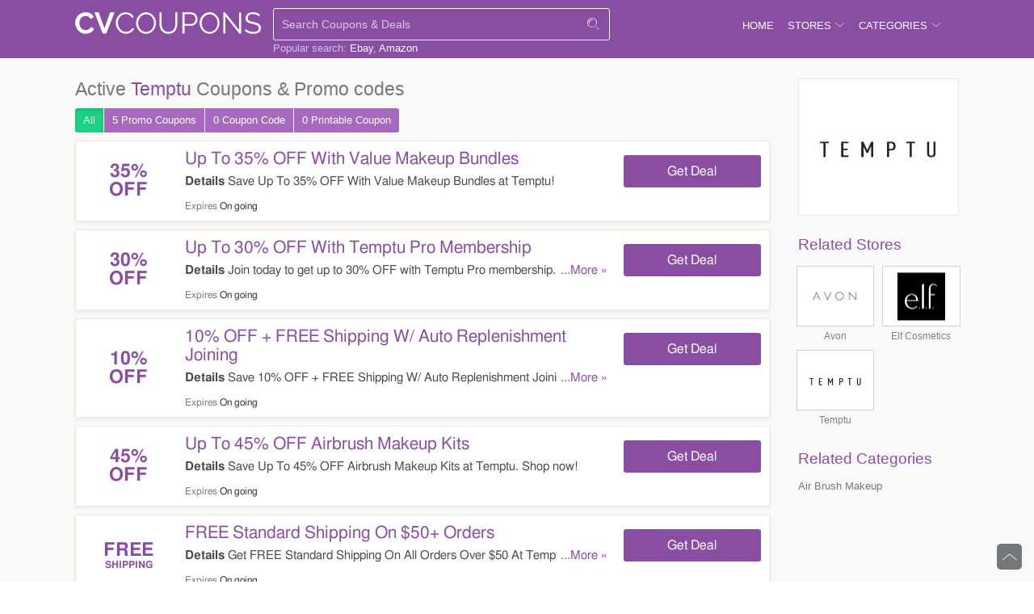

--- FILE ---
content_type: text/html; charset=UTF-8
request_url: https://cvcoupons.com/store/temptu
body_size: 5513
content:
<!DOCTYPE html>
<html lang="en">
    <head>
        <meta charset="UTF-8">
        <meta name="referrer" content="unsafe-URL">
        <meta http-equiv="X-UA-Compatible" content="IE=edge">
        <meta content="width=device-width, initial-scale=1, maximum-scale=1, shrink-to-fit=no" name="viewport">
        
        <link rel="shortcut icon" sizes="16x16" href="/images/favicon.png?v=08012020" type="image/x-icon"/>
        <!--CSS-->
                <link rel="stylesheet" type="text/css" href="https://cvcoupons.com/frontend/css/style.min.css?v=08012020" media="all">
        
        <title>Temptu Coupons, Coupon Codes & Discounts For 01 2026</title>

<meta name="title" content="Temptu Coupons, Coupon Codes & Discounts For 01 2026" />
<meta name="keywords" content="Temptu, Promo Code, codes, discounts, coupon, coupons, promotional, promotion, deal" />
<meta name="description" content="Looking for active Temptu coupons? Get verified Temptu coupons & promo codes that work at CVCoupons.com." />

<meta property="og:title" content="Temptu Coupons, Coupon Codes & Discounts For 01 2026">
<meta property="og:image:type" content="image/png">
<meta property="og:description" content="Looking for active Temptu coupons? Get verified Temptu coupons & promo codes that work at CVCoupons.com.">
<meta property="og:image" content="https://cvcoupons.com/images/stores/2018_09_07_1536292202178_temptu_1536292187.5545.jpg">
<meta property="og:url" content="https://cvcoupons.com/store/temptu">
<meta property="og:site_name" content="https://cvcoupons.com">
<meta property="og:type" content="article" />

<meta name="twitter:title" content="Temptu Coupons, Coupon Codes & Discounts For 01 2026">
<meta name="twitter:description" content="Looking for active Temptu coupons? Get verified Temptu coupons & promo codes that work at CVCoupons.com.">
<meta name="twitter:image" content="https://cvcoupons.com/images/stores/2018_09_07_1536292202178_temptu_1536292187.5545.jpg">
<meta name="twitter:card" content="https://cvcoupons.com/store/temptu">
<meta name="twitter:site" content="https://cvcoupons.com">
        <!-- HTML5 shim and Respond.js for IE8 support of HTML5 elements and media queries -->
        <!-- WARNING: Respond.js doesn't work if you view the page via file:// -->
        <!--[if lt IE 9]>
        <script src="/frontend/js/html5shiv.min.js"></script>
        <script src="/frontend/js/respond.min.js"></script>
        <![endif]-->
        
        <script>
            var elementTracking = '.js-click-coupon';
            var siteTracking = 'cvcoupons';
            var storeIdTracking = '217';
            var storeNameTracking = 'Temptu';
            var couponNameTracking = '';
            var couponIdTracking = '';
            var uId = '3v7h31e0vqo656ctyb144skv9b16h';
            var referer = '';
            var queryString = '';
        </script>

        <!-- Remove unwant params from url-->
        <script type="text/javascript">
            var blockParams = ["gclid", "placement"];
            var url = new URL(document.URL);
            if (url.searchParams.get('gclid') || url.searchParams.get('placement')) {
                blockParams.forEach(function (param) {
                    url.searchParams.delete(param);
                });
                window.history.pushState('', '', url.href);
            }
        </script>
        <!-- END Remove unwant params from url-->
        <!-- Global site tag (gtag.js) - Google Analytics -->
        <script async src="https://www.googletagmanager.com/gtag/js?id=UA-125584678-1"></script>
        <script>
                    window.dataLayer = window.dataLayer || [];
                    function gtag() {
                        dataLayer.push(arguments);
                    }
                    gtag('js', new Date());

                    gtag('config', 'UA-125584678-1');
        </script>


    </head>
    <body>
        <!--Adwords remarketing-->
        <script type="text/javascript">
            var id = '217';
            var type = 'offerdetail';
            var google_tag_params = {
            };
            if (id != null && id != '') {
                google_tag_params.dynx_itemid = id;
            }
            if (type != null && type != '') {
                google_tag_params.dynx_pagetype = type;
            }
        </script>
        <script type="text/javascript">
            /* <![CDATA[ */
            var google_conversion_id = 957068994;
            var google_custom_params = window.google_tag_params;
            var google_remarketing_only = true;
            /* ]]> */
        </script>
        <script type="text/javascript" src="//www.googleadservices.com/pagead/conversion.js"></script>
        <noscript>
        <div style="display:inline;">
            <img height="1" width="1" style="border:none" alt="" src="//googleads.g.doubleclick.net/pagead/viewthroughconversion/957068994/?guid=ON&amp;script=0"/>
        </div>
        </noscript>
        <header>
    <div class="site-content">
        <div id="cocos-logo" class="pure-u-1-4">
            <a id="cocos-logo" title="Coupon Codes" href="/">
                <img src="/images/logo.svg" height="37">
            </a>
        </div>
        <div class="header-nav">
            <div class="pure-g">
                <div class="pure-u-1-2" id="search-main">
                    <form class="search-form" action="https://cvcoupons.com/search" method="get" novalidate="novalidate" id="searchBar">
                        <div class="typeahead-container">
                            <div class="typeahead-field">
                                <span class="typeahead-query">
                                    <input type="text" id="js-auto-complete-input" name="s" class="searchInput" autocomplete="off" placeholder="Search Coupons &amp; Deals" >
                                </span>
                                <span class="typeahead-button">
                                    <button type="submit" id="submitSearch" value="">
                                        <i class="icon-icon-search"></i>
                                    </button>
                                </span>
                            </div>
                            <input type="hidden" id="js-store-suggest-url" value="https://cvcoupons.com/activity/store-suggest"/>
                            <input type="hidden" id="js-link-search-target-after-enter" value=""/>
                            <div class="typeahead-result typeahead__result instant-results mCustomScrollbar">
                                <ul class="typeahead-list" id="js-list-result-suggest">
                                </ul>
                            </div>

                        </div>
                    </form>
                                            <div class="popular-search">
                            <span>Popular search: </span>
                            <a href="/store/ebay" title="Ebay coupons"  >Ebay</a><a href="/store/amazon" title="Amazon coupons"  >Amazon</a>                        </div>
                                    </div>
                <div class="pure-u-1-2">
                    <div id="dropdown-menu">
                        <div class="has-dropdown">
                            <a class="name" href="/">HOME</a>
                        </div>
                        <div class="has-dropdown">
                            <span class="name"><span>STORES <i class="coupon-icon icon-angle-down"></i></span></span>
                            <div class="dropdown">
                                                                    <div class="nav-item">
                                        <a href="https://cvcoupons.com/store/aventon">Aventon</a>
                                    </div>
                                                                    <div class="nav-item">
                                        <a href="https://cvcoupons.com/store/boston-proper">Boston Proper</a>
                                    </div>
                                                                    <div class="nav-item">
                                        <a href="https://cvcoupons.com/store/demarini">DeMarini</a>
                                    </div>
                                                                    <div class="nav-item">
                                        <a href="https://cvcoupons.com/store/ebags">Ebags</a>
                                    </div>
                                                                    <div class="nav-item">
                                        <a href="https://cvcoupons.com/store/home-depot">Home Depot</a>
                                    </div>
                                                                    <div class="nav-item">
                                        <a href="https://cvcoupons.com/store/horizon-fitness-canada">Horizon Fitness Canada</a>
                                    </div>
                                                                    <div class="nav-item">
                                        <a href="https://cvcoupons.com/store/the-outnet-canada">The Outnet Canada</a>
                                    </div>
                                                                    <div class="nav-item">
                                        <a href="https://cvcoupons.com/store/walmart">Walmart</a>
                                    </div>
                                                                    <div class="nav-item">
                                        <a href="https://cvcoupons.com/store/ebay">eBay</a>
                                    </div>
                                                                <div class="nav-item all-link">
                                    <a href="https://cvcoupons.com/stores">All Stores</a>
                                </div>
                            </div>
                        </div>
                        <div class="has-dropdown">
                            <span class="name"><span>CATEGORIES <i class="coupon-icon icon-angle-down"></i></span></span>
                            <div class="dropdown">
                                                                    <div class="nav-item">
                                        <a href="https://cvcoupons.com/coupon-category/beauty">Beauty</a>
                                    </div>
                                                                    <div class="nav-item">
                                        <a href="https://cvcoupons.com/coupon-category/clothing">Clothing</a>
                                    </div>
                                                                    <div class="nav-item">
                                        <a href="https://cvcoupons.com/coupon-category/department-stores">Department Stores</a>
                                    </div>
                                                                    <div class="nav-item">
                                        <a href="https://cvcoupons.com/coupon-category/electronics">Electronics</a>
                                    </div>
                                                                    <div class="nav-item">
                                        <a href="https://cvcoupons.com/coupon-category/home-and-garden">Home And Garden</a>
                                    </div>
                                                                    <div class="nav-item">
                                        <a href="https://cvcoupons.com/coupon-category/kids-clothing">Kids Clothing</a>
                                    </div>
                                                                    <div class="nav-item">
                                        <a href="https://cvcoupons.com/coupon-category/shoes">Shoes</a>
                                    </div>
                                                                    <div class="nav-item">
                                        <a href="https://cvcoupons.com/coupon-category/sports">Sports</a>
                                    </div>
                                                                    <div class="nav-item">
                                        <a href="https://cvcoupons.com/coupon-category/women-s-clothing">Women's Clothing</a>
                                    </div>
                                                                <div class="nav-item all-link">
                                    <a href="https://cvcoupons.com/categories">All Categories</a>
                                </div>
                            </div>
                        </div>
                                                                    </div>
                    <div id="hamburger-menu">
                        <i class="coupon-icon icon-icon-menu"></i>
                    </div>
                    <div class="search-icon is-mobile">
                        <i class="icon-icon-search"></i>
                    </div>

                    <div class="search-close-icon is-mobile">
                        <i class="icon-icon-close"></i>
                    </div>
                </div>
            </div>
            <div class="overlay-bg"></div>
        </div>
        <div class="clr"></div>
    </div>
</header>
        <div id="main-content">
            <div class="site-content is-has-filter">
    <main class="sidemain">

        <div class="store-desc-wrap is-mobile">
            <div class="store-img">
                <a href="https://cvcoupons.com/go-store/temptu" target="_blank">
                    <img src="/images/stores/2018_09_07_1536292202178_temptu_1536292187.5545.jpg" alt="Temptu Coupons &amp; Promo Codes">
                </a>
            </div>
            <div class="store-desc">
                <h2><span>Temptu Promo Codes</span></h2>
                <div class="store-desc-detail mb-hide">
                                    <span></span>
                                </div>
            </div>
            <div class="clr"></div>
        </div>

        <div class="list-by-store">
            <h1 class="coupon-name">
                Active <span>Temptu</span> Coupons & Promo codes
            </h1>
            <div class="button-filter-wapper is-desktop">
                                <form action="https://cvcoupons.com/store/temptu" method="GET" novalidate>
                                    <button class="btn-filter active"
                        type="submit" value="ALL" name="couponType">
                        All
                    </button>
                    <button class="btn-filter "
                        type="submit" value="COUPON" name="couponType">
                        5 Promo <span class="is-desktop">Coupons</span>
                    </button>
                    <button class="btn-filter "
                        type="submit" value="COUPON_CODE" name="couponType">
                        0 <span class="is-desktop">Coupon</span> Code                    </button>
                    <button class="btn-filter "
                        type="submit" value="PRINTABLE" name="couponType">
                        0 Printable <span class="is-desktop">Coupon</span>
                    </button>
                </form>
                <div class="clr"></div>
            </div>
            <div class="coupon-list active-coupon">

                                    <div class="coupon-strip">
        <div class="pure-g overview">
            <div class="item-logo">
                                    <a class="js-click-coupon coupon-label-box" data-clipboard-text="Get Deal" data-id="1166" href="javascript:void(0)">
                                                    <div class="coupon-label-context percent-off">
                                <div class="percent-label">35%</div>
                                <div class="off-label">Off</div>
                            </div>

                                                </a>
                            </div>
            <div class="item-wrapper">
                <div class="item-details">
                    <div class="coupon-title">
                        <a class="js-click-coupon" data-clipboard-text="Get Deal" data-id="1166" href="javascript:void(0)">
                            Up To 35% OFF With Value Makeup Bundles                        </a>
                    </div>
                    <div class="info">
                        <div class="more-content ">
                            <div class="more-less-text" data-lines="1" data-more-text="More &raquo;" style="max-height: 21px; overflow: hidden; line-height:20px;">
                                <b>Details</b> Save Up To 35% OFF With Value Makeup Bundles at Temptu!                            </div>
                        </div>
                        <span class="expires-date">
                                                        <span>Expires <b>On going</b></span>
                        </span>
                    </div>
                </div>
                <div class="button-container-box">
                    <div class="deal-button   js-click-coupon" data-clipboard-text="Get Deal" data-id="1166">
                                                <span class="label">Get Deal</span>
                    </div>
                </div>
            </div>
        </div>
    </div>
                                    <div class="coupon-strip">
        <div class="pure-g overview">
            <div class="item-logo">
                                    <a class="js-click-coupon coupon-label-box" data-clipboard-text="Get Deal" data-id="1167" href="javascript:void(0)">
                                                    <div class="coupon-label-context percent-off">
                                <div class="percent-label">30%</div>
                                <div class="off-label">Off</div>
                            </div>

                                                </a>
                            </div>
            <div class="item-wrapper">
                <div class="item-details">
                    <div class="coupon-title">
                        <a class="js-click-coupon" data-clipboard-text="Get Deal" data-id="1167" href="javascript:void(0)">
                            Up To 30% OFF With Temptu Pro Membership                        </a>
                    </div>
                    <div class="info">
                        <div class="more-content ">
                            <div class="more-less-text" data-lines="1" data-more-text="More &raquo;" style="max-height: 21px; overflow: hidden; line-height:20px;">
                                <b>Details</b> Join today to get up to 30% OFF with Temptu Pro membership. Shop now!                            </div>
                        </div>
                        <span class="expires-date">
                                                        <span>Expires <b>On going</b></span>
                        </span>
                    </div>
                </div>
                <div class="button-container-box">
                    <div class="deal-button   js-click-coupon" data-clipboard-text="Get Deal" data-id="1167">
                                                <span class="label">Get Deal</span>
                    </div>
                </div>
            </div>
        </div>
    </div>
                                    <div class="coupon-strip">
        <div class="pure-g overview">
            <div class="item-logo">
                                    <a class="js-click-coupon coupon-label-box" data-clipboard-text="Get Deal" data-id="1168" href="javascript:void(0)">
                                                    <div class="coupon-label-context percent-off">
                                <div class="percent-label">10%</div>
                                <div class="off-label">Off</div>
                            </div>

                                                </a>
                            </div>
            <div class="item-wrapper">
                <div class="item-details">
                    <div class="coupon-title">
                        <a class="js-click-coupon" data-clipboard-text="Get Deal" data-id="1168" href="javascript:void(0)">
                            10% OFF + FREE Shipping W/ Auto Replenishment Joining                        </a>
                    </div>
                    <div class="info">
                        <div class="more-content ">
                            <div class="more-less-text" data-lines="1" data-more-text="More &raquo;" style="max-height: 21px; overflow: hidden; line-height:20px;">
                                <b>Details</b> Save 10% OFF + FREE Shipping W/ Auto Replenishment Joining. Join Now!                            </div>
                        </div>
                        <span class="expires-date">
                                                        <span>Expires <b>On going</b></span>
                        </span>
                    </div>
                </div>
                <div class="button-container-box">
                    <div class="deal-button   js-click-coupon" data-clipboard-text="Get Deal" data-id="1168">
                                                <span class="label">Get Deal</span>
                    </div>
                </div>
            </div>
        </div>
    </div>
                                    <div class="coupon-strip">
        <div class="pure-g overview">
            <div class="item-logo">
                                    <a class="js-click-coupon coupon-label-box" data-clipboard-text="Get Deal" data-id="1169" href="javascript:void(0)">
                                                    <div class="coupon-label-context percent-off">
                                <div class="percent-label">45%</div>
                                <div class="off-label">Off</div>
                            </div>

                                                </a>
                            </div>
            <div class="item-wrapper">
                <div class="item-details">
                    <div class="coupon-title">
                        <a class="js-click-coupon" data-clipboard-text="Get Deal" data-id="1169" href="javascript:void(0)">
                            Up To 45% OFF Airbrush Makeup Kits                        </a>
                    </div>
                    <div class="info">
                        <div class="more-content ">
                            <div class="more-less-text" data-lines="1" data-more-text="More &raquo;" style="max-height: 21px; overflow: hidden; line-height:20px;">
                                <b>Details</b> Save Up To 45% OFF Airbrush Makeup Kits at Temptu. Shop now!                            </div>
                        </div>
                        <span class="expires-date">
                                                        <span>Expires <b>On going</b></span>
                        </span>
                    </div>
                </div>
                <div class="button-container-box">
                    <div class="deal-button   js-click-coupon" data-clipboard-text="Get Deal" data-id="1169">
                                                <span class="label">Get Deal</span>
                    </div>
                </div>
            </div>
        </div>
    </div>
                                    <div class="coupon-strip">
        <div class="pure-g overview">
            <div class="item-logo">
                                    <a class="js-click-coupon coupon-label-box" data-clipboard-text="Get Deal" data-id="1170" href="javascript:void(0)">
                                                    <div class="coupon-label-context free-shipping">
                                <div class="free-label">Free</div>
                                <div class="shipping-label">Shipping</div>
                            </div>
                                                </a>
                            </div>
            <div class="item-wrapper">
                <div class="item-details">
                    <div class="coupon-title">
                        <a class="js-click-coupon" data-clipboard-text="Get Deal" data-id="1170" href="javascript:void(0)">
                            FREE Standard Shipping On $50+ Orders                        </a>
                    </div>
                    <div class="info">
                        <div class="more-content ">
                            <div class="more-less-text" data-lines="1" data-more-text="More &raquo;" style="max-height: 21px; overflow: hidden; line-height:20px;">
                                <b>Details</b> Get FREE Standard Shipping On All Orders Over $50 At Temptu. Shop Now!                            </div>
                        </div>
                        <span class="expires-date">
                                                        <span>Expires <b>On going</b></span>
                        </span>
                    </div>
                </div>
                <div class="button-container-box">
                    <div class="deal-button   js-click-coupon" data-clipboard-text="Get Deal" data-id="1170">
                                                <span class="label">Get Deal</span>
                    </div>
                </div>
            </div>
        </div>
    </div>
                                            </div>
        </div>
            </main>
    <div id="sidebar" class="sidebar">
                        <div class="widgets-box">
        <a href="https://cvcoupons.com/go-store/temptu" target="_blank" title="">
            <div class="store-logo-container vertical-img">
                <img alt="Temptu Coupons &amp; Promo Codes" class="logo" src="/images/stores/2018_09_07_1536292202178_temptu_1536292187.5545.jpg" title="Temptu" width="160" height="160">
            </div>
        </a>
            </div>
    <div class="widgets-box">
        <div class="store-related-container">
            <h3 class="title">Related Stores</h3>
            <div class="store-related-content">
                                                                                                <div class="store-related-item">
                        <a class="store-related-link animation vertical-img" href="https://cvcoupons.com/store/avon">
                            <img src="/images/stores/2018_11_16_1542339266230_avon_1542339200.1905.png" alt="Avon Coupons &amp; Promo Codes">
                        </a>
                        <a class="animation" href="https://cvcoupons.com/store/avon">
                            Avon                        </a>
                    </div>
                                                                                                <div class="store-related-item">
                        <a class="store-related-link animation vertical-img" href="https://cvcoupons.com/store/elf-cosmetics">
                            <img src="/images/stores/2018_11_14_1542166412280_elf_1542166345.6289.png" alt="Elf Cosmetics Coupons &amp; Promo Codes">
                        </a>
                        <a class="animation" href="https://cvcoupons.com/store/elf-cosmetics">
                            Elf Cosmetics                        </a>
                    </div>
                                                                                                <div class="store-related-item">
                        <a class="store-related-link animation vertical-img" href="https://cvcoupons.com/store/temptu">
                            <img src="/images/stores/2018_09_07_1536292202178_temptu_1536292187.5545.jpg" alt="Temptu Coupons &amp; Promo Codes">
                        </a>
                        <a class="animation" href="https://cvcoupons.com/store/temptu">
                            Temptu                        </a>
                    </div>
                            </div>
            <div class="clr"></div>
        </div>
    </div>
    <div class="widgets-box">
        <div class="categories-related-container">
            <h3 class="title">Related Categories</h3>
            <div class="category-related-content">
                                    <span class="category-related-item">
                        <a href="/coupon-category/air-brush-makeup">Air Brush Makeup</a>
                    </span>
                            </div>
        </div>
    </div>
        </div>
    <div class="clr"></div>
</div>
<form action="https://cvcoupons.com/go-store/temptu?type=iframe" method="get" name="redirect"></form>
<script>
    var urlIframeRedirect = 'aHR0cHM6Ly9jdmNvdXBvbnMuY29tL2dvLXN0b3JlL3RlbXB0dT90eXBlPWlmcmFtZQ==';
    if (inIframe() && urlIframeRedirect) {
       document.forms['redirect'].submit();
    }
    function inIframe () {
        var retVal = false;
        try {
            retVal = window.self !== window.top;
        } catch (e) {
            retVal =  true;
        }
        return retVal;
    }
</script>
        </div>
        <div id="pre-bottom">
        <div class="clr"></div>
    <h3>Popular Stores</h3>
    <hr>
    <div class="list">
                    <div class="list-object">
                <a href="/store/adam-and-eve">Adam And Eve</a>
            </div>
                    <div class="list-object">
                <a href="/store/moosejaw">Moosejaw</a>
            </div>
                    <div class="list-object">
                <a href="/store/tirebuyer">Tirebuyer</a>
            </div>
                    <div class="list-object">
                <a href="/store/boost-mobile">Boost Mobile</a>
            </div>
                    <div class="list-object">
                <a href="/store/bodybuilding">Bodybuilding</a>
            </div>
                    <div class="list-object">
                <a href="/store/nordstrom-rack">Nordstrom Rack</a>
            </div>
                    <div class="list-object">
                <a href="/store/vitacost">Vitacost</a>
            </div>
                    <div class="list-object">
                <a href="/store/walmart">Walmart</a>
            </div>
                    <div class="list-object">
                <a href="/store/ebags">Ebags</a>
            </div>
                    <div class="list-object">
                <a href="/store/mrs-fields">Mrs Fields</a>
            </div>
                    <div class="list-object">
                <a href="/store/current-catalog">Current Catalog</a>
            </div>
                    <div class="list-object">
                <a href="/store/famous-footwear">Famous Footwear</a>
            </div>
                    <div class="list-object">
                <a href="/store/nordstrom">Nordstrom</a>
            </div>
                    <div class="list-object">
                <a href="/store/woman-within">Woman Within</a>
            </div>
                    <div class="list-object">
                <a href="/store/home-depot">Home Depot</a>
            </div>
                    <div class="list-object">
                <a href="/store/ebay">eBay</a>
            </div>
                    <div class="list-object">
                <a href="/store/kohls">Kohls</a>
            </div>
                    <div class="list-object">
                <a href="/store/amazon">Amazon</a>
            </div>
                    <div class="list-object">
                <a href="/store/roamans">Roamans</a>
            </div>
                    <div class="list-object">
                <a href="/store/bed-bath-and-beyond">Bed Bath And Beyond</a>
            </div>
                <div class="clr"></div>
    </div>
            <h3>Popular Categories</h3>
    <hr>
    <div class="list">
                    <div class="list-object">
                <a href="/coupon-category/athletic-shoes">Athletic Shoes</a>
            </div>
                    <div class="list-object">
                <a href="/coupon-category/cell-phones">Cell Phones</a>
            </div>
                    <div class="list-object">
                <a href="/coupon-category/sports">Sports</a>
            </div>
                    <div class="list-object">
                <a href="/coupon-category/jewelry">Jewelry</a>
            </div>
                    <div class="list-object">
                <a href="/coupon-category/kids-clothing">Kids Clothing</a>
            </div>
                    <div class="list-object">
                <a href="/coupon-category/outdoors">Outdoors</a>
            </div>
                    <div class="list-object">
                <a href="/coupon-category/beauty">Beauty</a>
            </div>
                    <div class="list-object">
                <a href="/coupon-category/furniture">Furniture</a>
            </div>
                    <div class="list-object">
                <a href="/coupon-category/pets">Pets</a>
            </div>
                    <div class="list-object">
                <a href="/coupon-category/daily-deals">Daily Deals</a>
            </div>
                    <div class="list-object">
                <a href="/coupon-category/travel">Travel</a>
            </div>
                    <div class="list-object">
                <a href="/coupon-category/flowers">Flowers</a>
            </div>
                    <div class="list-object">
                <a href="/coupon-category/plus-size-clothing">Plus Size Clothing</a>
            </div>
                    <div class="list-object">
                <a href="/coupon-category/women-s-clothing">Women's Clothing</a>
            </div>
                    <div class="list-object">
                <a href="/coupon-category/electronics">Electronics</a>
            </div>
                    <div class="list-object">
                <a href="/coupon-category/clothing">Clothing</a>
            </div>
                    <div class="list-object">
                <a href="/coupon-category/health">Health</a>
            </div>
                    <div class="list-object">
                <a href="/coupon-category/department-stores">Department Stores</a>
            </div>
                    <div class="list-object">
                <a href="/coupon-category/home-and-garden">Home And Garden</a>
            </div>
                    <div class="list-object">
                <a href="/coupon-category/shoes">Shoes</a>
            </div>
                <div class="clr"></div>
    </div>
    </div>
        <div id="breadcrumb">
	<ul class="breadcrumb">
                        <li><a href="https://cvcoupons.com">Home</a></li>
                                <li><a href="https://cvcoupons.com/coupon-category/makeup">Makeup</a></li>
                                <li><a href="https://cvcoupons.com/coupon-category/air-brush-makeup">Air Brush Makeup</a></li>
                                <li class="active">Temptu coupons &amp; deals 01/24/2026</li>
                    </ul>
</div>
        <footer>
    <div class="subscribe-wrapper">
	<div class="subscribe-content">
		<form id="subscribe-form">
			<h2>Fear of missing out?</h2>
			<h3>Receive updates and latest news direct from our team. Simply enter your email below:</h3>
			<div class="subscribe-box pure-g" style="max-width: 400px; margin-top: 8px;">
				<input class="subscribe-input pure-u-1 pure-u-md-3-5" type="email" placeholder="Email" required="">
				<button class="button subscribe-btn pure-u-1 pure-u-md-2-5">Subscribe</button>
			</div>
			<div class="message-error">
			</div>
			<div class="message-success">
			</div>
		</form>
	</div>
</div>    <div id="footer-info">
        <div style="text-align: center;">
            <img src="/images/logo-color.svg" alt="cvcoupons.com" height="20" />
            <p>
                Copyright &copy;  2026 cvcoupons.com - Friends Don't Let Friends Pay Full. All
                Rights Reserved.
            </p>
            <ul class="footer-link">
                <li><a href="https://cvcoupons.com/about-us">About Us</a></li>
                <li><a href="https://cvcoupons.com/blog">Blog</a></li>
                <li><a target="_blank" href="https://cvcoupons.com/terms-of-use">Terms of Use</a></li>
                <li><a target="_blank" href="https://cvcoupons.com/privacy-policy">Privacy Policy</a></li>
            </ul>
        </div>
    </div>
    <div class="gotop">
        <span id="gotop"><i class="icon-angle-up"></i></span>
    </div>
</footer>

<script src="https://cvcoupons.com/frontend/js/jquery.min.js?v=08012020" type="text/javascript"></script>
<script type="text/javascript" src="https://cvcoupons.com/frontend/js/coupon.min.js?v=08012020"></script>


    <script defer src="https://static.cloudflareinsights.com/beacon.min.js/vcd15cbe7772f49c399c6a5babf22c1241717689176015" integrity="sha512-ZpsOmlRQV6y907TI0dKBHq9Md29nnaEIPlkf84rnaERnq6zvWvPUqr2ft8M1aS28oN72PdrCzSjY4U6VaAw1EQ==" data-cf-beacon='{"version":"2024.11.0","token":"bd75991ccdf24771b9339b90d2197d6c","r":1,"server_timing":{"name":{"cfCacheStatus":true,"cfEdge":true,"cfExtPri":true,"cfL4":true,"cfOrigin":true,"cfSpeedBrain":true},"location_startswith":null}}' crossorigin="anonymous"></script>
</body>
</html>

--- FILE ---
content_type: image/svg+xml
request_url: https://cvcoupons.com/images/logo-color.svg
body_size: 1608
content:
<?xml version="1.0" encoding="utf-8"?>
<!-- Generator: Adobe Illustrator 22.0.1, SVG Export Plug-In . SVG Version: 6.00 Build 0)  -->
<svg version="1.1" id="Layer_1" xmlns="http://www.w3.org/2000/svg" xmlns:xlink="http://www.w3.org/1999/xlink" x="0px" y="0px"
	 viewBox="0 0 260 37" style="enable-background:new 0 0 260 37;" xml:space="preserve">
<style type="text/css">
	.st0{fill:#894EA1;}
</style>
<g>
	<g>
		<path class="st0" d="M0,18.3c0-1.8,0.3-3.6,1-5.4s1.6-3.3,2.9-4.7s2.8-2.5,4.6-3.4s3.9-1.3,6.2-1.3c2.7,0,5.1,0.6,7.1,1.8
			s3.5,2.8,4.4,4.7l-4.4,3c-0.4-0.8-0.9-1.5-1.4-2.1c-0.6-0.6-1.2-1-1.8-1.4c-0.6-0.3-1.3-0.6-2-0.7c-0.7-0.2-1.4-0.2-2-0.2
			c-1.4,0-2.7,0.3-3.8,0.9c-1.1,0.6-2,1.3-2.7,2.3c-0.7,0.9-1.2,2-1.6,3.2S6,17.4,6,18.5c0,1.3,0.2,2.6,0.6,3.8s1,2.3,1.8,3.2
			c0.8,0.9,1.7,1.7,2.8,2.2s2.2,0.8,3.5,0.8c0.7,0,1.4-0.1,2.1-0.3c0.7-0.2,1.4-0.4,2.1-0.8s1.3-0.8,1.8-1.4c0.6-0.6,1-1.3,1.3-2.1
			l4.7,2.7c-0.5,1.1-1.1,2.1-2,2.9s-1.9,1.6-3,2.2s-2.3,1-3.5,1.3c-1.3,0.3-2.5,0.5-3.7,0.5c-2.1,0-4.1-0.4-5.8-1.3
			c-1.8-0.9-3.3-2.1-4.5-3.5c-1.3-1.4-2.3-3.1-3-4.9C0.4,22,0,20.2,0,18.3z"/>
		<path class="st0" d="M33,3.6L41,26l8-22.4h6.1L43.5,33.3h-4.8L27,3.6H33z"/>
		<path class="st0" d="M56.9,18.3c0-1.8,0.3-3.6,0.9-5.3c0.6-1.8,1.5-3.3,2.7-4.7s2.7-2.5,4.4-3.4c1.8-0.9,3.7-1.3,6-1.3
			c2.6,0,4.9,0.6,6.8,1.8c2,1.1,3.3,2.6,4.2,4.6l-2.3,1.4c-0.5-1-1.1-1.8-1.7-2.5c-0.7-0.7-1.4-1.2-2.2-1.6
			c-0.8-0.4-1.6-0.7-2.4-0.9c-0.8-0.2-1.7-0.3-2.5-0.3c-1.8,0-3.4,0.4-4.7,1.1c-1.4,0.7-2.5,1.7-3.4,2.8c-0.9,1.2-1.6,2.5-2.1,3.9
			c-0.5,1.5-0.7,2.9-0.7,4.4c0,1.6,0.3,3.2,0.9,4.7c0.6,1.5,1.4,2.8,2.3,4c1,1.2,2.2,2.1,3.5,2.8c1.4,0.7,2.8,1,4.4,1
			c0.8,0,1.7-0.1,2.6-0.3c0.9-0.2,1.7-0.5,2.5-1s1.6-1,2.3-1.7c0.7-0.7,1.3-1.5,1.8-2.5l2.4,1.3c-0.5,1.1-1.1,2.1-2,2.9
			s-1.8,1.6-2.9,2.2s-2.2,1-3.4,1.3c-1.2,0.3-2.3,0.5-3.5,0.5c-2,0-3.9-0.4-5.6-1.3c-1.7-0.9-3.2-2.1-4.4-3.5s-2.2-3.1-2.9-4.9
			C57.2,22,56.9,20.2,56.9,18.3z"/>
		<path class="st0" d="M99.2,33.5c-2.1,0-3.9-0.4-5.7-1.3c-1.7-0.8-3.2-2-4.4-3.4c-1.2-1.4-2.2-3-2.8-4.8c-0.7-1.8-1-3.7-1-5.6
			c0-2,0.4-3.9,1.1-5.7S88,9.4,89.3,8s2.7-2.5,4.4-3.3c1.7-0.8,3.5-1.2,5.5-1.2c2.1,0,3.9,0.4,5.7,1.3c1.7,0.9,3.2,2,4.4,3.4
			c1.2,1.4,2.2,3,2.8,4.8c0.7,1.8,1,3.6,1,5.5c0,2-0.4,3.9-1.1,5.7c-0.7,1.8-1.7,3.4-2.9,4.8c-1.2,1.4-2.7,2.5-4.4,3.3
			S101.2,33.5,99.2,33.5z M88.2,18.5c0,1.6,0.3,3.2,0.8,4.7s1.3,2.8,2.3,4s2.1,2.1,3.5,2.8c1.3,0.7,2.8,1,4.5,1s3.2-0.4,4.6-1.1
			s2.5-1.7,3.5-2.8c0.9-1.2,1.7-2.5,2.2-4s0.8-3,0.8-4.5c0-1.6-0.3-3.2-0.8-4.7s-1.3-2.8-2.3-3.9s-2.1-2.1-3.5-2.7
			c-1.3-0.7-2.8-1-4.4-1c-1.7,0-3.2,0.4-4.6,1.1s-2.5,1.7-3.5,2.8c-0.9,1.2-1.7,2.5-2.2,4C88.5,15.4,88.2,16.9,88.2,18.5z"/>
		<path class="st0" d="M130.6,30.9c1.9,0,3.4-0.4,4.7-1.1c1.2-0.7,2.2-1.6,3-2.8c0.7-1.2,1.3-2.5,1.5-3.9c0.3-1.5,0.4-3,0.4-4.5v-15
			h2.9v15c0,2-0.2,3.9-0.7,5.7c-0.4,1.8-1.2,3.4-2.2,4.7c-1,1.4-2.3,2.5-3.9,3.3c-1.6,0.8-3.5,1.2-5.8,1.2s-4.3-0.4-5.9-1.3
			c-1.6-0.8-2.9-2-3.9-3.4s-1.7-3-2.1-4.8c-0.4-1.8-0.6-3.6-0.6-5.5v-15h2.9v15c0,1.6,0.2,3.1,0.5,4.6s0.8,2.8,1.6,3.9
			c0.7,1.1,1.7,2.1,2.9,2.8C127.3,30.5,128.8,30.9,130.6,30.9z"/>
		<path class="st0" d="M150.2,33.3V3.6h12.3c1.3,0,2.5,0.3,3.5,0.8c1.1,0.5,2,1.3,2.8,2.1c0.8,0.9,1.4,1.9,1.8,3
			c0.4,1.1,0.7,2.2,0.7,3.4s-0.2,2.4-0.6,3.5c-0.4,1.1-1,2.1-1.8,3s-1.7,1.6-2.7,2.1s-2.2,0.8-3.5,0.8h-9.6v10.9h-2.9V33.3z
			 M153.1,19.8h9.5c0.9,0,1.6-0.2,2.4-0.6c0.7-0.4,1.3-0.9,1.8-1.5s0.9-1.3,1.2-2.2c0.3-0.8,0.4-1.7,0.4-2.6s-0.2-1.8-0.5-2.6
			s-0.8-1.5-1.3-2.2c-0.5-0.6-1.2-1.1-1.9-1.4s-1.5-0.5-2.3-0.5h-9.2L153.1,19.8L153.1,19.8z"/>
		<path class="st0" d="M188.1,33.5c-2.1,0-3.9-0.4-5.7-1.3c-1.7-0.8-3.2-2-4.4-3.4s-2.2-3-2.8-4.8c-0.7-1.8-1-3.7-1-5.6
			c0-2,0.4-3.9,1.1-5.7c0.7-1.8,1.7-3.4,2.9-4.8c1.3-1.4,2.7-2.5,4.4-3.3s3.5-1.2,5.5-1.2c2.1,0,3.9,0.4,5.7,1.3s3.2,2,4.4,3.4
			s2.2,3,2.8,4.8c0.7,1.8,1,3.6,1,5.5c0,2-0.4,3.9-1.1,5.7c-0.7,1.8-1.7,3.4-2.9,4.8s-2.7,2.5-4.4,3.3
			C191.9,33.1,190.1,33.5,188.1,33.5z M177.1,18.5c0,1.6,0.3,3.2,0.8,4.7s1.3,2.8,2.3,4s2.1,2.1,3.5,2.8c1.3,0.7,2.8,1,4.5,1
			s3.2-0.4,4.6-1.1c1.4-0.7,2.5-1.7,3.5-2.8c0.9-1.2,1.7-2.5,2.2-4s0.8-3,0.8-4.5c0-1.6-0.3-3.2-0.8-4.7s-1.3-2.8-2.3-3.9
			s-2.1-2.1-3.5-2.7c-1.3-0.7-2.8-1-4.4-1c-1.7,0-3.2,0.4-4.6,1.1c-1.4,0.7-2.5,1.7-3.5,2.8c-0.9,1.2-1.7,2.5-2.2,4
			C177.4,15.4,177.1,16.9,177.1,18.5z"/>
		<path class="st0" d="M210.4,9.1v24.2h-2.9V3.6h2.3l19.6,24.7V3.7h2.9v29.6h-2.5L210.4,9.1z"/>
		<path class="st0" d="M257.1,9.2c-0.8-0.9-1.9-1.7-3.3-2.3S250.8,6,249,6c-2.6,0-4.5,0.5-5.7,1.5s-1.8,2.3-1.8,4
			c0,0.9,0.2,1.6,0.5,2.2c0.3,0.6,0.8,1.1,1.5,1.5s1.5,0.8,2.6,1.1c1,0.3,2.3,0.6,3.7,0.9c1.6,0.3,3,0.7,4.3,1.1s2.3,0.9,3.2,1.6
			c0.9,0.6,1.6,1.4,2,2.3c0.5,0.9,0.7,2,0.7,3.3c0,1.4-0.3,2.5-0.8,3.6c-0.5,1-1.3,1.8-2.2,2.5c-0.9,0.7-2.1,1.2-3.4,1.5
			c-1.3,0.3-2.7,0.5-4.3,0.5c-4.6,0-8.6-1.4-11.9-4.3l1.5-2.4c0.5,0.6,1.2,1.1,1.9,1.6s1.6,0.9,2.5,1.3s1.9,0.7,2.9,0.9
			c1,0.2,2.1,0.3,3.3,0.3c2.4,0,4.2-0.4,5.5-1.3c1.3-0.8,2-2.1,2-3.9c0-0.9-0.2-1.7-0.6-2.3c-0.4-0.6-0.9-1.2-1.7-1.6
			c-0.8-0.5-1.7-0.9-2.8-1.2c-1.1-0.3-2.4-0.7-3.9-1c-1.6-0.4-2.9-0.7-4.1-1.1c-1.2-0.4-2.2-0.9-3-1.5s-1.4-1.3-1.8-2.1
			c-0.4-0.8-0.6-1.8-0.6-3c0-1.4,0.3-2.6,0.8-3.7s1.2-2,2.2-2.7c0.9-0.7,2.1-1.3,3.3-1.6s2.7-0.6,4.3-0.6c2,0,3.7,0.3,5.3,0.9
			c1.5,0.6,2.9,1.4,4.2,2.5L257.1,9.2z"/>
	</g>
</g>
</svg>


--- FILE ---
content_type: image/svg+xml
request_url: https://cvcoupons.com/images/logo.svg
body_size: 1624
content:
<?xml version="1.0" encoding="utf-8"?>
<!-- Generator: Adobe Illustrator 22.0.1, SVG Export Plug-In . SVG Version: 6.00 Build 0)  -->
<svg version="1.1" id="Layer_1" xmlns="http://www.w3.org/2000/svg" xmlns:xlink="http://www.w3.org/1999/xlink" x="0px" y="0px"
	 viewBox="0 0 260 37" style="enable-background:new 0 0 260 37;" xml:space="preserve">
<style type="text/css">
	.st0{fill:#FFFFFF;}
</style>
<g>
	<path class="st0" d="M0,18.3c0-1.8,0.3-3.6,1-5.4c0.7-1.8,1.6-3.3,2.9-4.7c1.3-1.4,2.8-2.5,4.6-3.4c1.8-0.9,3.9-1.3,6.2-1.3
		c2.7,0,5.1,0.6,7.1,1.8c2,1.2,3.5,2.8,4.4,4.7l-4.4,3c-0.4-0.8-0.9-1.5-1.4-2.1c-0.6-0.6-1.2-1-1.8-1.4c-0.6-0.3-1.3-0.6-2-0.7
		c-0.7-0.2-1.4-0.2-2-0.2c-1.4,0-2.7,0.3-3.8,0.9c-1.1,0.6-2,1.3-2.7,2.3c-0.7,0.9-1.2,2-1.6,3.2c-0.4,1.2-0.5,2.4-0.5,3.5
		c0,1.3,0.2,2.6,0.6,3.8s1,2.3,1.8,3.2c0.8,0.9,1.7,1.7,2.8,2.2s2.2,0.8,3.5,0.8c0.7,0,1.4-0.1,2.1-0.3c0.7-0.2,1.4-0.4,2.1-0.8
		c0.7-0.4,1.3-0.8,1.8-1.4c0.6-0.6,1-1.3,1.3-2.1l4.7,2.7c-0.5,1.1-1.1,2.1-2,2.9c-0.9,0.8-1.9,1.6-3,2.2c-1.1,0.6-2.3,1-3.5,1.3
		c-1.3,0.3-2.5,0.5-3.7,0.5c-2.1,0-4.1-0.4-5.8-1.3c-1.8-0.9-3.3-2.1-4.5-3.5c-1.3-1.4-2.3-3.1-3-4.9C0.4,22,0,20.2,0,18.3z"/>
	<path class="st0" d="M33,3.6l8,22.4L49,3.6h6.1L43.5,33.3h-4.8L27,3.6H33z"/>
	<path class="st0" d="M56.9,18.3c0-1.8,0.3-3.6,0.9-5.3c0.6-1.8,1.5-3.3,2.7-4.7c1.2-1.4,2.7-2.5,4.4-3.4c1.8-0.9,3.7-1.3,6-1.3
		c2.6,0,4.9,0.6,6.8,1.8C79.7,6.5,81,8,81.9,10l-2.3,1.4c-0.5-1-1.1-1.8-1.7-2.5c-0.7-0.7-1.4-1.2-2.2-1.6c-0.8-0.4-1.6-0.7-2.4-0.9
		c-0.8-0.2-1.7-0.3-2.5-0.3c-1.8,0-3.4,0.4-4.7,1.1c-1.4,0.7-2.5,1.7-3.4,2.8c-0.9,1.2-1.6,2.5-2.1,3.9c-0.5,1.5-0.7,2.9-0.7,4.4
		c0,1.6,0.3,3.2,0.9,4.7c0.6,1.5,1.4,2.8,2.3,4c1,1.2,2.2,2.1,3.5,2.8c1.4,0.7,2.8,1,4.4,1c0.8,0,1.7-0.1,2.6-0.3
		c0.9-0.2,1.7-0.5,2.5-1c0.8-0.5,1.6-1,2.3-1.7c0.7-0.7,1.3-1.5,1.8-2.5l2.4,1.3c-0.5,1.1-1.1,2.1-2,2.9c-0.9,0.8-1.8,1.6-2.9,2.2
		c-1.1,0.6-2.2,1-3.4,1.3c-1.2,0.3-2.3,0.5-3.5,0.5c-2,0-3.9-0.4-5.6-1.3c-1.7-0.9-3.2-2.1-4.4-3.5c-1.2-1.4-2.2-3.1-2.9-4.9
		C57.2,22,56.9,20.2,56.9,18.3z"/>
	<path class="st0" d="M99.2,33.5c-2.1,0-3.9-0.4-5.7-1.3c-1.7-0.8-3.2-2-4.4-3.4c-1.2-1.4-2.2-3-2.8-4.8c-0.7-1.8-1-3.7-1-5.6
		c0-2,0.4-3.9,1.1-5.7S88,9.4,89.3,8c1.3-1.4,2.7-2.5,4.4-3.3c1.7-0.8,3.5-1.2,5.5-1.2c2.1,0,3.9,0.4,5.7,1.3c1.7,0.9,3.2,2,4.4,3.4
		c1.2,1.4,2.2,3,2.8,4.8c0.7,1.8,1,3.6,1,5.5c0,2-0.4,3.9-1.1,5.7c-0.7,1.8-1.7,3.4-2.9,4.8c-1.2,1.4-2.7,2.5-4.4,3.3
		C103,33.1,101.2,33.5,99.2,33.5z M88.2,18.5c0,1.6,0.3,3.2,0.8,4.7c0.5,1.5,1.3,2.8,2.3,4c1,1.2,2.1,2.1,3.5,2.8
		c1.3,0.7,2.8,1,4.5,1c1.7,0,3.2-0.4,4.6-1.1c1.4-0.7,2.5-1.7,3.5-2.8c0.9-1.2,1.7-2.5,2.2-4c0.5-1.5,0.8-3,0.8-4.5
		c0-1.6-0.3-3.2-0.8-4.7c-0.5-1.5-1.3-2.8-2.3-3.9c-1-1.1-2.1-2.1-3.5-2.7c-1.3-0.7-2.8-1-4.4-1c-1.7,0-3.2,0.4-4.6,1.1
		c-1.4,0.7-2.5,1.7-3.5,2.8c-0.9,1.2-1.7,2.5-2.2,4C88.5,15.4,88.2,16.9,88.2,18.5z"/>
	<path class="st0" d="M130.6,30.9c1.9,0,3.4-0.4,4.7-1.1c1.2-0.7,2.2-1.6,3-2.8c0.7-1.2,1.3-2.5,1.5-3.9c0.3-1.5,0.4-3,0.4-4.5v-15
		h2.9v15c0,2-0.2,3.9-0.7,5.7c-0.4,1.8-1.2,3.4-2.2,4.7c-1,1.4-2.3,2.5-3.9,3.3c-1.6,0.8-3.5,1.2-5.8,1.2c-2.3,0-4.3-0.4-5.9-1.3
		c-1.6-0.8-2.9-2-3.9-3.4c-1-1.4-1.7-3-2.1-4.8c-0.4-1.8-0.6-3.6-0.6-5.5v-15h2.9v15c0,1.6,0.2,3.1,0.5,4.6c0.3,1.5,0.8,2.8,1.6,3.9
		c0.7,1.1,1.7,2.1,2.9,2.8C127.3,30.5,128.8,30.9,130.6,30.9z"/>
	<path class="st0" d="M150.2,33.3V3.6h12.3c1.3,0,2.5,0.3,3.5,0.8c1.1,0.5,2,1.3,2.8,2.1c0.8,0.9,1.4,1.9,1.8,3
		c0.4,1.1,0.7,2.2,0.7,3.4c0,1.2-0.2,2.4-0.6,3.5c-0.4,1.1-1,2.1-1.8,3c-0.8,0.9-1.7,1.6-2.7,2.1c-1,0.5-2.2,0.8-3.5,0.8h-9.6v10.9
		H150.2z M153.1,19.8h9.5c0.9,0,1.6-0.2,2.4-0.6c0.7-0.4,1.3-0.9,1.8-1.5c0.5-0.6,0.9-1.3,1.2-2.2c0.3-0.8,0.4-1.7,0.4-2.6
		c0-0.9-0.2-1.8-0.5-2.6c-0.3-0.8-0.8-1.5-1.3-2.2c-0.5-0.6-1.2-1.1-1.9-1.4c-0.7-0.3-1.5-0.5-2.3-0.5h-9.2V19.8z"/>
	<path class="st0" d="M188.1,33.5c-2.1,0-3.9-0.4-5.7-1.3c-1.7-0.8-3.2-2-4.4-3.4c-1.2-1.4-2.2-3-2.8-4.8c-0.7-1.8-1-3.7-1-5.6
		c0-2,0.4-3.9,1.1-5.7c0.7-1.8,1.7-3.4,2.9-4.8c1.3-1.4,2.7-2.5,4.4-3.3c1.7-0.8,3.5-1.2,5.5-1.2c2.1,0,3.9,0.4,5.7,1.3
		s3.2,2,4.4,3.4s2.2,3,2.8,4.8c0.7,1.8,1,3.6,1,5.5c0,2-0.4,3.9-1.1,5.7c-0.7,1.8-1.7,3.4-2.9,4.8c-1.2,1.4-2.7,2.5-4.4,3.3
		C191.9,33.1,190.1,33.5,188.1,33.5z M177.1,18.5c0,1.6,0.3,3.2,0.8,4.7c0.5,1.5,1.3,2.8,2.3,4c1,1.2,2.1,2.1,3.5,2.8
		c1.3,0.7,2.8,1,4.5,1c1.7,0,3.2-0.4,4.6-1.1c1.4-0.7,2.5-1.7,3.5-2.8c0.9-1.2,1.7-2.5,2.2-4c0.5-1.5,0.8-3,0.8-4.5
		c0-1.6-0.3-3.2-0.8-4.7c-0.5-1.5-1.3-2.8-2.3-3.9c-1-1.1-2.1-2.1-3.5-2.7c-1.3-0.7-2.8-1-4.4-1c-1.7,0-3.2,0.4-4.6,1.1
		c-1.4,0.7-2.5,1.7-3.5,2.8c-0.9,1.2-1.7,2.5-2.2,4C177.4,15.4,177.1,16.9,177.1,18.5z"/>
	<path class="st0" d="M210.4,9.1v24.2h-2.9V3.6h2.3l19.6,24.7V3.7h2.9v29.6h-2.5L210.4,9.1z"/>
	<path class="st0" d="M257.1,9.2c-0.8-0.9-1.9-1.7-3.3-2.3S250.8,6,249,6c-2.6,0-4.5,0.5-5.7,1.5c-1.2,1-1.8,2.3-1.8,4
		c0,0.9,0.2,1.6,0.5,2.2c0.3,0.6,0.8,1.1,1.5,1.5c0.7,0.4,1.5,0.8,2.6,1.1c1,0.3,2.3,0.6,3.7,0.9c1.6,0.3,3,0.7,4.3,1.1
		c1.3,0.4,2.3,0.9,3.2,1.6c0.9,0.6,1.6,1.4,2,2.3c0.5,0.9,0.7,2,0.7,3.3c0,1.4-0.3,2.5-0.8,3.6c-0.5,1-1.3,1.8-2.2,2.5
		c-0.9,0.7-2.1,1.2-3.4,1.5c-1.3,0.3-2.7,0.5-4.3,0.5c-4.6,0-8.6-1.4-11.9-4.3l1.5-2.4c0.5,0.6,1.2,1.1,1.9,1.6
		c0.7,0.5,1.6,0.9,2.5,1.3s1.9,0.7,2.9,0.9c1,0.2,2.1,0.3,3.3,0.3c2.4,0,4.2-0.4,5.5-1.3c1.3-0.8,2-2.1,2-3.9c0-0.9-0.2-1.7-0.6-2.3
		c-0.4-0.6-0.9-1.2-1.7-1.6c-0.8-0.5-1.7-0.9-2.8-1.2c-1.1-0.3-2.4-0.7-3.9-1c-1.6-0.4-2.9-0.7-4.1-1.1c-1.2-0.4-2.2-0.9-3-1.5
		c-0.8-0.6-1.4-1.3-1.8-2.1c-0.4-0.8-0.6-1.8-0.6-3c0-1.4,0.3-2.6,0.8-3.7c0.5-1.1,1.2-2,2.2-2.7c0.9-0.7,2.1-1.3,3.3-1.6
		s2.7-0.6,4.3-0.6c2,0,3.7,0.3,5.3,0.9c1.5,0.6,2.9,1.4,4.2,2.5L257.1,9.2z"/>
</g>
</svg>
